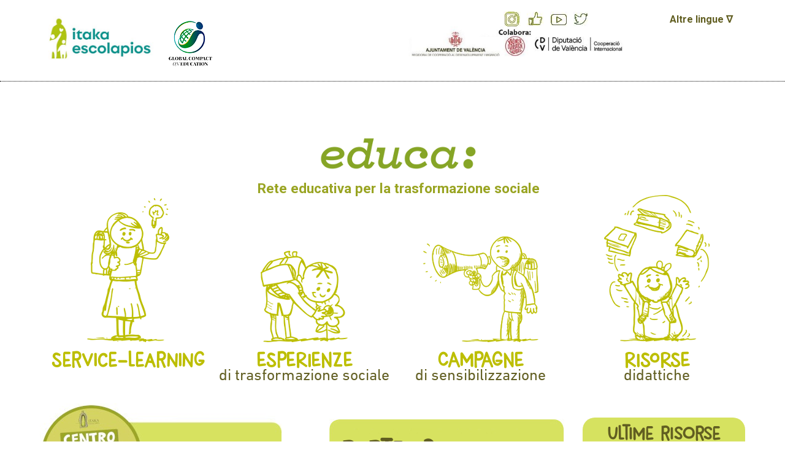

--- FILE ---
content_type: text/html; charset=UTF-8
request_url: https://www.educa.itakaescolapios.org/it/
body_size: 6744
content:
<!doctype html>
<html lang="it-IT">
<head>
	<title> educa</title>
	<meta charset="utf-8">
	<meta name="author" content="Irekisoft" />
	<meta name="description" content="Red educativa para la transformación social" />
	<meta name="keywords" content="escolapios, escuelas pias, itaka, educa" />
	<meta name="viewport" content="width=device-width; initial-scale=1;" /><!-- prevent zoom in phones -->
	<link rel="stylesheet" type="text/css" media="screen" href="https://www.educa.itakaescolapios.org/wp-content/themes/educa20/style.css?ver=1.1" />
	<link rel="stylesheet" type="text/css" media="screen" href="https://www.educa.itakaescolapios.org/wp-content/themes/educa20/responsive.css" />
	<link rel="shortcut icon" href="https://www.educa.itakaescolapios.org/wp-content/themes/educa20/images/favicon.ico" />
	<link rel="alternate" type="application/rss-xml" title="educa" href="https://www.educa.itakaescolapios.org/it/feed" />
	<link href="https://fonts.googleapis.com/css2?family=Roboto:wght@300;700&display=swap" rel="stylesheet">
	<!--[if lt IE 9]>
	<script src="http://html5shim.googlecode.com/svn/trunk/html5.js"></script>
	<![endif]-->

	<meta name='robots' content='max-image-preview:large' />
<script type="text/javascript">
window._wpemojiSettings = {"baseUrl":"https:\/\/s.w.org\/images\/core\/emoji\/14.0.0\/72x72\/","ext":".png","svgUrl":"https:\/\/s.w.org\/images\/core\/emoji\/14.0.0\/svg\/","svgExt":".svg","source":{"concatemoji":"https:\/\/www.educa.itakaescolapios.org\/wp-includes\/js\/wp-emoji-release.min.js?ver=6.1.9"}};
/*! This file is auto-generated */
!function(e,a,t){var n,r,o,i=a.createElement("canvas"),p=i.getContext&&i.getContext("2d");function s(e,t){var a=String.fromCharCode,e=(p.clearRect(0,0,i.width,i.height),p.fillText(a.apply(this,e),0,0),i.toDataURL());return p.clearRect(0,0,i.width,i.height),p.fillText(a.apply(this,t),0,0),e===i.toDataURL()}function c(e){var t=a.createElement("script");t.src=e,t.defer=t.type="text/javascript",a.getElementsByTagName("head")[0].appendChild(t)}for(o=Array("flag","emoji"),t.supports={everything:!0,everythingExceptFlag:!0},r=0;r<o.length;r++)t.supports[o[r]]=function(e){if(p&&p.fillText)switch(p.textBaseline="top",p.font="600 32px Arial",e){case"flag":return s([127987,65039,8205,9895,65039],[127987,65039,8203,9895,65039])?!1:!s([55356,56826,55356,56819],[55356,56826,8203,55356,56819])&&!s([55356,57332,56128,56423,56128,56418,56128,56421,56128,56430,56128,56423,56128,56447],[55356,57332,8203,56128,56423,8203,56128,56418,8203,56128,56421,8203,56128,56430,8203,56128,56423,8203,56128,56447]);case"emoji":return!s([129777,127995,8205,129778,127999],[129777,127995,8203,129778,127999])}return!1}(o[r]),t.supports.everything=t.supports.everything&&t.supports[o[r]],"flag"!==o[r]&&(t.supports.everythingExceptFlag=t.supports.everythingExceptFlag&&t.supports[o[r]]);t.supports.everythingExceptFlag=t.supports.everythingExceptFlag&&!t.supports.flag,t.DOMReady=!1,t.readyCallback=function(){t.DOMReady=!0},t.supports.everything||(n=function(){t.readyCallback()},a.addEventListener?(a.addEventListener("DOMContentLoaded",n,!1),e.addEventListener("load",n,!1)):(e.attachEvent("onload",n),a.attachEvent("onreadystatechange",function(){"complete"===a.readyState&&t.readyCallback()})),(e=t.source||{}).concatemoji?c(e.concatemoji):e.wpemoji&&e.twemoji&&(c(e.twemoji),c(e.wpemoji)))}(window,document,window._wpemojiSettings);
</script>
<style type="text/css">
img.wp-smiley,
img.emoji {
	display: inline !important;
	border: none !important;
	box-shadow: none !important;
	height: 1em !important;
	width: 1em !important;
	margin: 0 0.07em !important;
	vertical-align: -0.1em !important;
	background: none !important;
	padding: 0 !important;
}
</style>
	<link rel='stylesheet' id='contact-form-7-css' href='https://www.educa.itakaescolapios.org/wp-content/plugins/contact-form-7/includes/css/styles.css?ver=5.7.2' type='text/css' media='all' />
<link rel='stylesheet' id='meteor-slides-css' href='https://www.educa.itakaescolapios.org/wp-content/themes/educa20/meteor-slides.css?ver=1.0' type='text/css' media='all' />
<link rel='stylesheet' id='searchandfilter-css' href='https://www.educa.itakaescolapios.org/wp-content/plugins/search-filter/style.css?ver=1' type='text/css' media='all' />
<link rel='stylesheet' id='udefault-css' href='https://www.educa.itakaescolapios.org/wp-content/plugins/ultimate-wp-query-search-filter/themes/default.css?ver=all' type='text/css' media='all' />
<link rel='stylesheet' id='wp-postratings-css' href='https://www.educa.itakaescolapios.org/wp-content/plugins/wp-postratings/css/postratings-css.css?ver=1.90' type='text/css' media='all' />
<link rel='stylesheet' id='wp-pagenavi-css' href='https://www.educa.itakaescolapios.org/wp-content/plugins/wp-pagenavi/pagenavi-css.css?ver=2.70' type='text/css' media='all' />
<link rel='stylesheet' id='dflip-icons-style-css' href='https://www.educa.itakaescolapios.org/wp-content/plugins/3d-flipbook-dflip-lite/assets/css/themify-icons.min.css?ver=1.7.33' type='text/css' media='all' />
<link rel='stylesheet' id='dflip-style-css' href='https://www.educa.itakaescolapios.org/wp-content/plugins/3d-flipbook-dflip-lite/assets/css/dflip.min.css?ver=1.7.33' type='text/css' media='all' />
<link rel='stylesheet' id='newsletter-css' href='https://www.educa.itakaescolapios.org/wp-content/plugins/newsletter/style.css?ver=7.9.4' type='text/css' media='all' />
<script type='text/javascript' src='https://www.educa.itakaescolapios.org/wp-includes/js/jquery/jquery.min.js?ver=3.6.1' id='jquery-core-js'></script>
<script type='text/javascript' src='https://www.educa.itakaescolapios.org/wp-includes/js/jquery/jquery-migrate.min.js?ver=3.3.2' id='jquery-migrate-js'></script>
<script type='text/javascript' src='https://www.educa.itakaescolapios.org/wp-content/plugins/meteor-slides/js/jquery.cycle.all.js?ver=6.1.9' id='jquery-cycle-js'></script>
<script type='text/javascript' src='https://www.educa.itakaescolapios.org/wp-content/plugins/meteor-slides/js/jquery.metadata.v2.js?ver=6.1.9' id='jquery-metadata-js'></script>
<script type='text/javascript' src='https://www.educa.itakaescolapios.org/wp-content/plugins/meteor-slides/js/jquery.touchwipe.1.1.1.js?ver=6.1.9' id='jquery-touchwipe-js'></script>
<script type='text/javascript' id='meteorslides-script-js-extra'>
/* <![CDATA[ */
var meteorslidessettings = {"meteorslideshowspeed":"1000","meteorslideshowduration":"6000","meteorslideshowheight":"295","meteorslideshowwidth":"1170","meteorslideshowtransition":"fade"};
/* ]]> */
</script>
<script type='text/javascript' src='https://www.educa.itakaescolapios.org/wp-content/plugins/meteor-slides/js/slideshow.js?ver=6.1.9' id='meteorslides-script-js'></script>
<link rel="https://api.w.org/" href="https://www.educa.itakaescolapios.org/it/wp-json/" /><style>
.qtranxs_flag_es {background-image: url(https://www.educa.itakaescolapios.org/wp-content/plugins/qtranslate-xt-3.13.0/flags/es.png); background-repeat: no-repeat;}
.qtranxs_flag_en {background-image: url(https://www.educa.itakaescolapios.org/wp-content/plugins/qtranslate-xt-3.13.0/flags/gb.png); background-repeat: no-repeat;}
.qtranxs_flag_eu {background-image: url(https://www.educa.itakaescolapios.org/wp-content/plugins/qtranslate-xt-3.13.0/flags/eu_ES.png); background-repeat: no-repeat;}
.qtranxs_flag_fr {background-image: url(https://www.educa.itakaescolapios.org/wp-content/plugins/qtranslate-xt-3.13.0/flags/fr.png); background-repeat: no-repeat;}
.qtranxs_flag_pt {background-image: url(https://www.educa.itakaescolapios.org/wp-content/plugins/qtranslate-xt-3.13.0/flags/pt.png); background-repeat: no-repeat;}
.qtranxs_flag_ca {background-image: url(https://www.educa.itakaescolapios.org/wp-content/plugins/qtranslate-xt-3.13.0/flags/catala.png); background-repeat: no-repeat;}
.qtranxs_flag_it {background-image: url(https://www.educa.itakaescolapios.org/wp-content/plugins/qtranslate-xt-3.13.0/flags/it.png); background-repeat: no-repeat;}
</style>
<link hreflang="es" href="https://www.educa.itakaescolapios.org/es/" rel="alternate" />
<link hreflang="en" href="https://www.educa.itakaescolapios.org/en/" rel="alternate" />
<link hreflang="eu" href="https://www.educa.itakaescolapios.org/eu/" rel="alternate" />
<link hreflang="fr" href="https://www.educa.itakaescolapios.org/fr/" rel="alternate" />
<link hreflang="pt" href="https://www.educa.itakaescolapios.org/pt/" rel="alternate" />
<link hreflang="ca" href="https://www.educa.itakaescolapios.org/ca/" rel="alternate" />
<link hreflang="it" href="https://www.educa.itakaescolapios.org/it/" rel="alternate" />
<link hreflang="x-default" href="https://www.educa.itakaescolapios.org/" rel="alternate" />
<meta name="generator" content="qTranslate-XT 3.13.0" />
<script data-cfasync="false"> var dFlipLocation = "https://www.educa.itakaescolapios.org/wp-content/plugins/3d-flipbook-dflip-lite/assets/"; var dFlipWPGlobal = {"text":{"toggleSound":"Turn on\/off Sound","toggleThumbnails":"Toggle Thumbnails","toggleOutline":"Toggle Outline\/Bookmark","previousPage":"Previous Page","nextPage":"Next Page","toggleFullscreen":"Toggle Fullscreen","zoomIn":"Zoom In","zoomOut":"Zoom Out","toggleHelp":"Toggle Help","singlePageMode":"Single Page Mode","doublePageMode":"Double Page Mode","downloadPDFFile":"Download PDF File","gotoFirstPage":"Goto First Page","gotoLastPage":"Goto Last Page","share":"Share","mailSubject":"I wanted you to see this FlipBook","mailBody":"Check out this site {{url}}","loading":"DearFlip: Loading "},"moreControls":"download,pageMode,startPage,endPage,sound","hideControls":"","scrollWheel":"true","backgroundColor":"#777","backgroundImage":"","height":"auto","paddingLeft":"20","paddingRight":"20","controlsPosition":"bottom","duration":800,"soundEnable":"true","enableDownload":"true","enableAnnotation":"false","enableAnalytics":"false","webgl":"true","hard":"none","maxTextureSize":"1600","rangeChunkSize":"524288","zoomRatio":1.5,"stiffness":3,"pageMode":"0","singlePageMode":"0","pageSize":"0","autoPlay":"false","autoPlayDuration":5000,"autoPlayStart":"false","linkTarget":"2","sharePrefix":"dearflip-"};</script>		<style type="text/css" id="wp-custom-css">
			/** Pedro y Asier */
h2 {text-transform:none !important;}
ul#menu_semanas .children {
    text-transform: none !important;
}
.page_item.page-item-2273.page_item_has_children {margin:3px !important;
}
p, h2 {line-height: 1.4 !important;}		</style>
		
	<script type="text/javascript" src="https://ajax.googleapis.com/ajax/libs/jquery/1.12.4/jquery.min.js"></script>
	<script type="text/javascript">
			$(document).ready(function() {
				$("#top-lang > a").click(function(event) {
				event.preventDefault();
				$("#top-lang ul").toggle();
			});
			$(".nota-legal").click(function(event) {
				event.preventDefault();
				$(".nota-legal-texto").toggle();
			});
		});
	</script>

	<!-- Global site tag (gtag.js) - Google Analytics -->
	<script async src="https://www.googletagmanager.com/gtag/js?id=UA-10893472-5"></script>
	<script>
		window.dataLayer = window.dataLayer || [];
		function gtag() { dataLayer.push(arguments); }
		gtag('js', new Date());
		gtag('config', 'UA-10893472-5');
	</script>


</head>
<body class="home blog">

	<div id="top">
		<div class="aytovalencia" >
			<img src="https://www.educa.itakaescolapios.org/wp-content/themes/educa20/images/aytovalencia.jpg" style="width: 28%;position: absolute;top: 6%;right: 20%;"/>
		</div>
		<div class="wrapper">
			<div id="top-desc" style="display:flex;">
				<div>				<a style="flex: 1 0 auto;margin-right:0px !important;" class="itaka_link" href="https://www.itakaescolapios.org" target="_blank"><img src="https://www.educa.itakaescolapios.org/wp-content/themes/educa20/images/icons/logo-itaka-escolapios.jpg" width="200px" alt="Itaka Escolapios" /></a>
				<a style="flex: 0 0 auto;width:50px;margin-right:0px !important;" class="itaka_link" href="https://coedupia.com/pacto-educativo-global/" target="_blank"><img src="https://www.educa.itakaescolapios.org/wp-content/themes/educa20/images/logo_pacto_educacion.png" alt="Itaka Escolapios" /></a></div>
				<!--<a href="https://coedupia.com" target="_blank"><img src="https://www.educa.itakaescolapios.org/wp-content/themes/educa20/images/secretariado.png" alt="ITAKA ESCOLAPIOS SECRETARIADO GENERAL DEL MINISTERIO DE LAS ESCUELAS PÍAS" /></a>-->
							</div>
			<ul id="top-social">
				<li><a href="https://www.instagram.com/reditakaescolapios"><img src="https://www.educa.itakaescolapios.org/wp-content/themes/educa20/images/icons/icon-instagram.jpg" alt="Instagram" /></a></li>
				<li><a href="https://www.facebook.com/itakaescolapiosgeneral"><img src="https://www.educa.itakaescolapios.org/wp-content/themes/educa20/images/icons/icon-facebook.jpg" alt="Facebook" /></a></li>
				<li><a href="https://www.youtube.com/channel/UC-vAmdR696L9Uz0nH7GNrGw"><img src="https://www.educa.itakaescolapios.org/wp-content/themes/educa20/images/icons/icon-youtube.jpg" alt="Youtube" /></a></li>
				<li><a href="https://twitter.com/itakaescolapios"><img src="https://www.educa.itakaescolapios.org/wp-content/themes/educa20/images/icons/icon-twitter.jpg" alt="Twitter" /></a></li>
				<li id="top-lang">
					<a href="#">Altre lingue &nabla;</a>
					
<ul class="language-chooser language-chooser-text qtranxs_language_chooser" id="qtranslate-chooser">
<li class="lang-es"><a href="https://www.educa.itakaescolapios.org/es/" title="Español (es)" class="qtranxs_text qtranxs_text_es"><span>Español</span></a></li>
<li class="lang-en"><a href="https://www.educa.itakaescolapios.org/en/" title="English (en)" class="qtranxs_text qtranxs_text_en"><span>English</span></a></li>
<li class="lang-eu"><a href="https://www.educa.itakaescolapios.org/eu/" title="Euskera (eu)" class="qtranxs_text qtranxs_text_eu"><span>Euskera</span></a></li>
<li class="lang-fr"><a href="https://www.educa.itakaescolapios.org/fr/" title="Français (fr)" class="qtranxs_text qtranxs_text_fr"><span>Français</span></a></li>
<li class="lang-pt"><a href="https://www.educa.itakaescolapios.org/pt/" title="Português (pt)" class="qtranxs_text qtranxs_text_pt"><span>Português</span></a></li>
<li class="lang-ca"><a href="https://www.educa.itakaescolapios.org/ca/" title="Valencià (ca)" class="qtranxs_text qtranxs_text_ca"><span>Valencià</span></a></li>
<li class="lang-it active"><a href="https://www.educa.itakaescolapios.org/it/" title="Italiano (it)" class="qtranxs_text qtranxs_text_it"><span>Italiano</span></a></li>
</ul><div class="qtranxs_widget_end"></div>
				</li>
			</ul>
			
		</div>
	</div>

	<div class="wrapper">

		<!-- <div id="patrocinadores">
			<a href="https://www.educa.itakaescolapios.org/it/patrocinadores">Patrocinadores</a>
		</div> -->

		<header id="header">


				<h1 id="title"><a href="https://www.educa.itakaescolapios.org/it/"><img src="https://www.educa.itakaescolapios.org/wp-content/themes/educa20/images/logo_small.png" alt="educa" /></a></h1>
				<h3 id="description">Rete educativa per la trasformazione sociale</h3>


			
		</header>

        <div id="secciones">
			 <div class="seccion seccion-portal-alumnado">
                <a href="https://www.educa.itakaescolapios.org/it/aprendizaje-y-servicio">
                    <img src="https://www.educa.itakaescolapios.org/wp-content/themes/educa20/images/portal-alumnado.png" alt="" />
                    <strong>Service-learning</strong>
                </a>
            </div>
            <div class="seccion seccion-experiencias">
                <a href="https://www.educa.itakaescolapios.org/it/experiencias">
                    <img src="https://www.educa.itakaescolapios.org/wp-content/themes/educa20/images/experiencias.png" alt="" />
                    <strong>ESPERIENZE</strong> di trasformazione sociale                </a>
            </div>
            <div class="seccion seccion-campanas">
                <a href="https://www.educa.itakaescolapios.org/it/campanas">
                    <img src="https://www.educa.itakaescolapios.org/wp-content/themes/educa20/images/campanas.png" alt="" />
                    <strong>CAMPAGNE</strong> di sensibilizzazione                </a>
            </div>
            <div class="seccion seccion-recursos">
                <a href="https://www.educa.itakaescolapios.org/it/recursos">
                    <img src="https://www.educa.itakaescolapios.org/wp-content/themes/educa20/images/recursos.png" alt="" />
                    <strong>RISORSE</strong> didattiche                </a>
            </div>
        </div>

        <div id="ultimos_recursos">
            <h2>Ultime risorse pubblicate</h2>
            <ul>
				                                <li class="titulo_ultimos_recursos"><a href="https://www.educa.itakaescolapios.org/it/paz/caminemos-por-la-paz-un-llamado-a-la-paz-y-el-buen-obrar-desde-tu-raiz">Caminemos Por la Paz: Un llamado a la Paz y el buen obrar desde tu raíz.</a></li>
               
                                <li class="titulo_ultimos_recursos"><a href="https://www.educa.itakaescolapios.org/it/paz/el-arbol-de-la-paz">El árbol de la PAZ</a></li>
               
                                <li class="titulo_ultimos_recursos"><a href="https://www.educa.itakaescolapios.org/it/paz/bingo-de-los-derechos-humanos">Bingo de los Derechos Humanos</a></li>
               
                                <li class="titulo_ultimos_recursos"><a href="https://www.educa.itakaescolapios.org/it/paz/el-pasillo-de-la-consciencia">El pasillo de la consciencia</a></li>
               
                            </ul>
        </div>


        <div id="banners">
            				<div class="banner_centro"><a href="https://www.educa.itakaescolapios.org/it/centro-educa"><img src="https://www.educa.itakaescolapios.org/wp-content/themes/educa20/images/galleta/banner_centro_educa_vacio_it.jpg" alt="Banner Centro Educa" />
            

            <div class="centro_educa_txt">
                Come diventare un <span class='centro_educa'>centro EDUCA </span>            </div>
            </a></div>
            <div class="banner_participa"><a href="https://www.educa.itakaescolapios.org/it/participa"><img src="https://www.educa.itakaescolapios.org/wp-content/themes/educa20/images/banner_participa_vacio.jpg" alt="Banner Participa" />
               <span class="participa">Partecipa</span>
               <div class="participa_txt">
                Come fare per caricare risorse ed esperienze			         </div>
            </a></div>
        </div>

        <div id="buscador">
            <div id="buscador_opciones">
              <h2>Non cercare, trova!</h2>

              

              <form id="searchform" method="get" action="https://www.educa.itakaescolapios.org/it/">
				<input type="text" class="search-field" name="s" placeholder="" value="">
				<input class="enviar-portada" type="submit" value="BUSCAR">
				<input type="hidden" name="site_section" value="general" />
			</form>

                            <!--<p><label for="descripcion">DESCRIPCI&Oacute;N</label><input name="descripcion" type="text"></p>
              <p><label for="tematica">TEM&Aacute;TICA</label><input name="tematica" type="text"></p>
              <p><label for="edad">EDAD</label><input class="edad" name="edad" type="text"></p>-->

            </div>
            <div id="buscador_cuadro_menu">
              <div class="menu-menu_buscador_portada-container"><ul id="buscador_portada" class="menu"><li id="menu-item-204" class="menu-item menu-item-type-taxonomy menu-item-object-category menu-item-204"><a href="https://www.educa.itakaescolapios.org/it/cat/coeducacion">Co-educazione</a></li>
<li id="menu-item-1427" class="menu-item menu-item-type-taxonomy menu-item-object-category menu-item-1427"><a href="https://www.educa.itakaescolapios.org/it/cat/paz">Pace</a></li>
<li id="menu-item-205" class="menu-item menu-item-type-taxonomy menu-item-object-category menu-item-205"><a href="https://www.educa.itakaescolapios.org/it/cat/sostenibilidad">Sostenibilità</a></li>
<li id="menu-item-207" class="menu-item menu-item-type-taxonomy menu-item-object-category menu-item-207"><a href="https://www.educa.itakaescolapios.org/it/cat/interculturalidad">Interculturalità</a></li>
<li id="menu-item-208" class="menu-item menu-item-type-taxonomy menu-item-object-category menu-item-208"><a href="https://www.educa.itakaescolapios.org/it/cat/enfoque-local-global">Approccio globale e locale</a></li>
<li id="menu-item-209" class="menu-item menu-item-type-taxonomy menu-item-object-category menu-item-209"><a href="https://www.educa.itakaescolapios.org/it/cat/lucha-contra-la-exclusion">Lotta contro l&#8217;esclusione</a></li>
</ul></div>            </div>
        </div>

        <div id="slideshow">

				
		
	<div id="meteor-slideshowportada_it" class="meteor-slides portada_it navboth { next: '#meteor-nextportada_it', prev: '#meteor-prevportada_it', pager: '#meteor-buttonsportada_it' }">
	
			
			
			<ul class="meteor-nav">
		
				<li id="meteor-prevportada_it" class="prev"><a href="#prev">Previous</a></li>
			
				<li id="meteor-nextportada_it" class="next"><a href="#next">Next</a></li>
			
			</ul><!-- .meteor-nav -->
		
			<div id="meteor-buttonsportada_it" class="meteor-buttons"></div>
		
				
			
		<div class="meteor-clip">
	
				
			<img style="visibility: hidden;" class="meteor-shim" src="https://www.educa.itakaescolapios.org/wp-content/uploads/2020/10/slide03_ita-1168x295.jpg" alt="" />
			<div class="mslide mslide-1">
				
										
					<a href="https://coedupia.com/mensaje-del-santo-padre-francisco-para-el-lanzamiento-del-pacto-educativo/" title=""><img width="1168" height="295" src="https://www.educa.itakaescolapios.org/wp-content/uploads/2020/10/slide03_ita-1168x295.jpg" class="attachment-featured-slide size-featured-slide wp-post-image" alt="" decoding="async" loading="lazy" title="" srcset="https://www.educa.itakaescolapios.org/wp-content/uploads/2020/10/slide03_ita-1168x295.jpg 1168w, https://www.educa.itakaescolapios.org/wp-content/uploads/2020/10/slide03_ita-300x77.jpg 300w, https://www.educa.itakaescolapios.org/wp-content/uploads/2020/10/slide03_ita-250x64.jpg 250w" sizes="(max-width: 1168px) 100vw, 1168px" /></a>
			
								<p class="borde-slide"></p>
			</div><!-- .mslide -->
		
			
						
				
			
			<div class="mslide mslide-2">
				
										
					<a href="https://coedupia.com/mensaje-del-santo-padre-francisco-para-el-lanzamiento-del-pacto-educativo/" title=""><img width="1170" height="295" src="https://www.educa.itakaescolapios.org/wp-content/uploads/2020/10/slide02_ita-1170x295.jpg" class="attachment-featured-slide size-featured-slide wp-post-image" alt="" decoding="async" loading="lazy" title="" srcset="https://www.educa.itakaescolapios.org/wp-content/uploads/2020/10/slide02_ita-1170x295.jpg 1170w, https://www.educa.itakaescolapios.org/wp-content/uploads/2020/10/slide02_ita-300x76.jpg 300w, https://www.educa.itakaescolapios.org/wp-content/uploads/2020/10/slide02_ita-250x64.jpg 250w" sizes="(max-width: 1170px) 100vw, 1170px" /></a>
			
								<p class="borde-slide"></p>
			</div><!-- .mslide -->
		
			
						
				
			
			<div class="mslide mslide-3">
				
										
					<a href="https://coedupia.com/mensaje-del-santo-padre-francisco-para-el-lanzamiento-del-pacto-educativo/" title="1.ita"><img width="1170" height="295" src="https://www.educa.itakaescolapios.org/wp-content/uploads/2020/10/slide01_ita-1170x295.jpg" class="attachment-featured-slide size-featured-slide wp-post-image" alt="" decoding="async" loading="lazy" title="1.ita" srcset="https://www.educa.itakaescolapios.org/wp-content/uploads/2020/10/slide01_ita-1170x295.jpg 1170w, https://www.educa.itakaescolapios.org/wp-content/uploads/2020/10/slide01_ita-300x76.jpg 300w, https://www.educa.itakaescolapios.org/wp-content/uploads/2020/10/slide01_ita-250x64.jpg 250w" sizes="(max-width: 1170px) 100vw, 1170px" /></a>
			
								<p class="borde-slide">1.ita</p>
			</div><!-- .mslide -->
		
			
						
				
		</div><!-- .meteor-clip -->
				
					
	</div><!-- .meteor-slides -->
	
					
        </div>

		<footer id="footer">

			<div class="footer_secciones">
				<p>
					<a href="https://www.educa.itakaescolapios.org/it/contacto">
					<span class="kawak">
						Non						<br>
						essere timido.					</span>
					<br>
					<span class="newbegining">
						Chiedi					</span>
				</a>
				</p>
				<img src="https://www.educa.itakaescolapios.org/wp-content/themes/educa20/images/footer_pregunta.png" alt="pregunta">
			</div>

			<div class="footer_secciones">
				<!--<img src="https://www.educa.itakaescolapios.org/wp-content/themes/educa20/images/footer_itaka.png" alt="Itaka">-->
				<p>
					<a href="https://www.itakaescolapios.org">
					<span class="newbegining_itaka">
						ITAKA ESCOLAPIOS					</span><br>
					<span class="kawak">
						è molto di più, scoprilo qui.						<br>
							descúbrelo						 <b>aquí </b>
					 </span>
					</a>
				</p>
			</div>

			<div class="footer_secciones">
				<!-- <img src="https://www.educa.itakaescolapios.org/wp-content/themes/educa20/images/footer_unete.png" alt="unete"> -->
				<p>
					<a href="https://coedupia.com/">
						<span class="newbegining">
							Coedupia 3.0						</span>
						<br>
						<span class="kawak_unete">
							Piattaforma per la promozione<br> del ministero scolopico						</span>
					</a>
				</p>
			</div>

			<div class="footer_secciones">
				<p style="text-align: center">
					<img style="margin-right: 8px;" src="https://www.educa.itakaescolapios.org/wp-content/uploads/2020/11/LOGO-CENTRO-EDUCA-EspFALDON.png" alt="galleta">
					<a href="https://www.educa.itakaescolapios.org/it/centros-educa">
					<span class="newbegining">Centri Educa</span></a><br>

				</p>
			</div>

		</footer>

	</div><!-- End .wrapper -->

	<script type='text/javascript' src='https://www.educa.itakaescolapios.org/wp-content/plugins/contact-form-7/includes/swv/js/index.js?ver=5.7.2' id='swv-js'></script>
<script type='text/javascript' id='contact-form-7-js-extra'>
/* <![CDATA[ */
var wpcf7 = {"api":{"root":"https:\/\/www.educa.itakaescolapios.org\/it\/wp-json\/","namespace":"contact-form-7\/v1"}};
/* ]]> */
</script>
<script type='text/javascript' src='https://www.educa.itakaescolapios.org/wp-content/plugins/contact-form-7/includes/js/index.js?ver=5.7.2' id='contact-form-7-js'></script>
<script type='text/javascript' id='uwpqsfscript-js-extra'>
/* <![CDATA[ */
var ajax = {"url":"https:\/\/www.educa.itakaescolapios.org\/wp-admin\/admin-ajax.php"};
/* ]]> */
</script>
<script type='text/javascript' src='https://www.educa.itakaescolapios.org/wp-content/plugins/ultimate-wp-query-search-filter/classes/scripts/uwpqsfscript.js?ver=1.0' id='uwpqsfscript-js'></script>
<script type='text/javascript' id='wp-postratings-js-extra'>
/* <![CDATA[ */
var ratingsL10n = {"plugin_url":"https:\/\/www.educa.itakaescolapios.org\/wp-content\/plugins\/wp-postratings","ajax_url":"https:\/\/www.educa.itakaescolapios.org\/wp-admin\/admin-ajax.php","text_wait":"Please rate only 1 item at a time.","image":"stars","image_ext":"gif","max":"5","show_loading":"1","show_fading":"1","custom":"0"};
var ratings_mouseover_image=new Image();ratings_mouseover_image.src="https://www.educa.itakaescolapios.org/wp-content/plugins/wp-postratings/images/stars/rating_over.gif";;
/* ]]> */
</script>
<script type='text/javascript' src='https://www.educa.itakaescolapios.org/wp-content/plugins/wp-postratings/js/postratings-js.js?ver=1.90' id='wp-postratings-js'></script>
<script type='text/javascript' src='https://www.educa.itakaescolapios.org/wp-content/plugins/3d-flipbook-dflip-lite/assets/js/dflip.min.js?ver=1.7.33' id='dflip-script-js'></script>

</body>
</html>


--- FILE ---
content_type: text/css
request_url: https://www.educa.itakaescolapios.org/wp-content/themes/educa20/style.css?ver=1.1
body_size: 5896
content:
/*
Theme Name: educa_itaka
Theme URI: http://www.irekisoft.net/
Description: Theme for educa 2.0
Version: 1.2.1
Author: Irekisoft
Tags: white, two columns.
*/

/* Meyer Reset ---------- */

html, body, div, span, applet, object, iframe, h1, h2, h3, h4, h5, h6, p, blockquote, pre, a, abbr, acronym, address, big, cite, code, del, dfn, em, img, ins, kbd, q, s, samp, small, strike,
strong, sub, sup, tt, var, b, u, i, center, dl, dt, dd, ol, ul, li, fieldset, form, label, legend, table, caption, tbody, tfoot, thead, tr, th, td, article, aside, canvas, details, embed,
figure, figcaption, footer, header, hgroup, menu, nav, output, ruby, section, summary, time, mark, audio, video { margin: 0; padding: 0; border: 0; font-size: 100%; font: inherit; vertical-align: baseline; }
article, aside, details, figcaption, figure, footer, header, hgroup, menu, nav, section { display: block; }
body { line-height: 1rem; }
ul { list-style: none; }
blockquote, q { quotes: none; }
blockquote:before, blockquote:after, q:before, q:after { content: ''; content: none; }
table { border-collapse: collapse; border-spacing: 0; }
a { text-decoration: none; outline: 0; }



/* Para el banner en la página de la ampaña 20-21 de la carrera solidaria */

@media (min-width:768px) { 
.cabecera {display: flex;flex-wrap: wrap;justify-content: space-between;align-items: center;}
.cabecera .video {flex: 0 0 calc(45% - 5px);}
.cabecera .banner {flex: 0 0 calc(45% - 5px);}
}

/* Fonts ---------------- */

@font-face {
    font-family: 'Din Regular';
    src: url('fonts/DINNextLTPro-Regular.otf');
    font-weight: normal;
    font-style: normal;
}
@font-face {
    font-family: 'Din Heavy';
    src: url('fonts/DINNextLTPro-Heavy.otf');
    font-weight: bolder;
    font-style: normal;
}
@font-face {
    font-family: 'Din Bold';
    src: url('fonts/DINNextLTPro-Bold.otf');
    font-weight: bold;
    font-style: normal;
}
@font-face {
    font-family: 'Din Bold Italic';
    src: url('fonts/DINNextLTPro-BoldItalic.otf');
    font-weight: bold;
    font-style: italic;
}
@font-face {
    font-family: 'Aloha Bold';
    src: url('fonts/Aloha-Bold.ttf');
    font-weight: bolder;
    font-style: normal;
}

@font-face {
    font-family: 'Kawak Ultralight';
    src: url('fonts/Kawak-UltraLight.otf');
    font-weight: normal;
    font-style: normal;
  }

@font-face {
    font-family: 'Kawak Medium';
    src: url('fonts/Kawak-Medium.otf');
    font-weight: normal;
    font-style: normal;
  }

  @font-face {
      font-family: 'Kawak Bold';
      src: url('fonts/Kawak-Bold.otf');
      font-weight: bolder;
      font-style: normal;
  }

  @font-face {
      font-family: 'NewBeginnings';
      src: url('fonts/NewBeginnings.otf');
      font-weight: normal;
      font-style: normal;
  }
}

/* Main ----------------- */

html { background-color: #FFF; color: #615E21; }
#body { background-color: #FFF; color: #615E21; font-family: 'Din regular', Arial, sans-serif; font-size: 1rem; }
body { background-color: #FFF; color: #615E21; font-family: 'Roboto', Arial, sans-serif; font-size: 1rem; }
h1, h2, h3, h4, h5, h6, a { color: #615E21; }
h1 { font-size: 2.5rem; line-height: 2em; text-transform: uppercase; font-weight: bolder; }
h2 { font-size: 2.0rem; line-height: 2em; text-transform: uppercase; font-weight: bolder; }
h3 { font-size: 1.5rem; line-height: 2em; font-weight: bolder; }
h4 { font-size: 1.25rem; line-height: 2em; font-weight: bolder; }
a { font-weight: bolder; }
iframe {padding: 15px 0px;}
.wrapper { width: 1150px; margin: 0 auto; position: relative;}

/* .page-id-66 > .wrapper { width: 100%; } */
/* .page-id-66 > .wrapper > #header { width: 1150px; margin: 0 auto; } */

/* Header ---------------- */

#top {color: #615E21; padding: 1.2rem 0 0.8rem 0; line-height: 26px; height: 100px; min-height: 100px;border-bottom: 1px dotted black;}

#top-desc { float: left; font-size: 0.9rem; line-height: 0.9rem; }
.itaka_link { margin-right: 40px; }

#top-social { display: inline; float: right; margin-right: 20px; }
#top-social li { display: inline; margin: 0; padding: 0; }
#top-social img { padding: 0 5px; margin: 0; display: block; float: left; }

li#top-lang { padding-left: 8rem;}
li#top-lang ul { display: none; background-color: #615E21; color: #fff; width: 200px; }
li#top-lang ul a { color: #fff; }

#qtranslate-chooser:hover { z-index: 99; position:relative; }
#qtranslate-chooser { float: right;position: absolute; right:0; overflow: hidden; z-index: 999;}
#qtranslate-chooser:hover { display: block;position: absolute; right:0;overflow: hidden;}
#qtranslate-chooser li { display: block;padding-left: 10px;padding-right: 10px;}
#qtranslate-chooser a { cursor: pointer; }


.home #header { text-align: center; }
.home #title { font-family: 'NewBeginnings'; font-weight: bolder; font-size: 8rem; line-height: 1em; color: #99A422; margin-top: 2rem; width: 100%;}
.home #description { font-family: 'Roboto','Kawak Ultralight';  font-size: 1.4rem; line-height: 1em; color: #99A422; display: inline-block; padding: 0.2rem 0.8rem 0;}
#header { position: relative; min-height: 100px; padding-left: 20px;}

#title { font-family: 'NewBeginnings';  font-size: 3.5rem; line-height: 1em; color: #99A422; margin-top: 1rem; margin:0 auto; width: 260px;  margin: 40px 0px 0px 0px; }
#description { font-family: 'Roboto','Kawak Ultralight';  font-size: 0.8rem; line-height: 1em; display: inline-block;  padding: 0.2rem 0.8rem 0 0;}


#patrocinadores { font-size: 0.75rem; background-color: #D6E260; width: 120px; text-align: center;  padding: 5px; border-radius: 0px 0px 15px 15px; -moz-border-radius: 0px 0px 15px 15px; -webkit-border-radius: 0px 0px 15px 15px; }
#patrocinadores a:hover { color: #a7bf0f; }

#pagina_patrocinadores img { padding: 20px 0px; }
#pagina_patrocinadores p { text-align: center;}

#formulario_contacto{margin: 30px 0px;}

/* Secciones ------------- */

#secciones { }
.seccion { width: 25%; height: 340px; margin: 0; padding: 0; display: block; float: left; text-align: center; font-size: 1.6rem; line-height: 1em; }
.seccion a { font-family: 'Din Regular'; font-weight: normal; }
.seccion img { display: block; margin: 0 auto 1rem auto; }
.seccion strong { display: block; font-family: 'NewBeginnings'; font-size: 2.2rem; color: #BCBE00; }

#secciones-small { position: absolute; top: 3.2rem; right: 0; font-size: 1.4rem; }
#areas-small { position: absolute; top: 5.4rem; right: 0; font-size: 0.9em; }

#secciones-small li,
#areas-small li { display: inline; }
#secciones-small li a,
#areas-small li a { background-color: #afbd22; color: #fff; line-height: 1.2em; display: inline-block; padding: 0.1rem .3rem 0; margin-left: .1rem;border-radius:5px; }

/* Buscador portada ---------------- */

#buscador { margin-top: 40px; overflow: hidden; width: 100%; background-color: #d6e260;  background-position: 30px 40px; background-repeat: no-repeat; background-image: url("images/buscador.png"); height: 290px; border-radius: 15px 15px 15px 15px; -moz-border-radius: 15px 15px 15px 15px; -webkit-border-radius: 15px 15px 15px 15px; border: 0px solid #000000; }
#buscador h2 { font-size: 2.8rem; color: #ffffff; font-family: 'NewBeginnings'; font-weight: bolder;  line-height: 1em; margin: 30px 0px 20px 0px;}
#buscador_opciones { float: right; width: 71%;  }
!#buscador_opciones label{ font-size: 1.25rem; margin-right: 60px;  width:120px; text-align:right; display: inline-block;}
!#buscador_opciones input{ width: 360px; height: 25px; border: 0px; margin-left: 20px;}
#buscador_opciones input.edad{ width: 200px; height: 25px; border: 0px; margin-left: 20px;}
#buscador_opciones p{ margin: 15px 0px; }
#menu-menu_buscador_portada ul { margin-left: 10px;}
#menu-menu_buscador_portada li { display: block; border-left: 3px solid #ffffff; padding: 0px 5px; font-size: 1.25rem; }
#menu-menu_buscador_portada li:hover { background:#d6e260; color: #615E21; cursor: pointer; padding: 0px 5px; display: block;}
#menu-menu_buscador_portada li:first-child { border-left: none; }
#menu-menu_buscador_portada a { color: #666; display: block; padding: 0px 5px;}
#menu-menu_buscador_portada a:hover { color: #d6e260;  }
#buscador_menu {clear:right; margin: 240px 0px 0px 30px;}

#buscador_cuadro_menu {float: right;margin: 3% 2% 0px 10px;text-align: center;}
#buscador_cuadro_menu li { display: inline; border-left: 3px solid #ffffff; padding: 0px 5px; font-size: 0.82rem; }
#buscador_cuadro_menu li:hover { color: #615E21; cursor: pointer; }
#buscador_cuadro_menu li a:hover { color: #615E21; cursor: pointer; }
#buscador_portada.menu{smargin-left: 115px; padding-top: 8px;}


#buscador_opciones  #uwpqsf_id {border: 0px;}
#buscador_opciones  #uwpqsf_id .uform_title {display: none;}

#buscador_opciones  #uwpqsf_id select:first-of-type { margin-top:0px !important; }
#buscador_opciones  #uwpqsf_id select { width: 70%; float: left; margin: 10px 0px; }

#buscador_opciones  #uwpqsf_id select { width: 70%; float: left; }
#buscador_opciones  #uwpqsf_id input { width: 70%; float: left;  height: 25px; border: 0px; margin-left: 5px; }

#buscador_opciones  #uwpqsf_id input#uwpqsf_id_btn { wwidth: 15%; margin-right: 20px; margin-top: 10px; float: right;  height: 25px; border: 0px; margin-left: 10px; cursor: pointer;}
#buscador_opciones  #uwpqsf_id input#uwpqsf_id_btn:hover { color: #615E21; background:#afbd22;  }

#buscador_opciones  #uwpqsf_id .uwpqsf_class .-keyword {  width: 25%;  float: left; font-weight: bold; margin-left: 5px; margin-top: 8px;}
#buscador_opciones  #uwpqsf_id .cmflabel-0 { width: 25%; float: left; margin-top: 5px;}
#buscador_opciones  #uwpqsf_id .taxolabel-0 { width: 25%; float: left; margin-top: 5px;}



/* Banners portada ---------------- */

.banner_centro { margin-bottom: 20px; float: left;  position: relative; }
.centro_educa_txt {font-size: 2rem;  font-family: 'Roboto','Kawak Ultralight'; position: absolute; top: 60px; left: 190px; width: 180px; line-height: 1.2em; padding-bottom: 10px; }
.centro_educa{font-size: 3rem; font-family: 'NewBeginnings'; font-weight: bolder; display: block; padding-top: 20px;}
.banner_participa { margin-top: 25px; margin-bottom: 20px; float: right; margin-right: 30px; position:relative;}
.participa{font-size: 3rem; font-family: 'NewBeginnings'; font-weight: bolder; position: absolute; top: 25px; left: 20px; line-height: 1.2em;  }
.participa_txt {font-size: 2rem;  font-family: 'Roboto','Kawak Ultralight'; position: absolute; top: 85px; left: 20px; line-height: 1.2em; }


/* Slideshow ------------- */

#slideshow { margin-bottom: 20px; margin-top: 25px;}
#slideshow p { font-family: Handsean, sans-serif; font-weight: normal; }
.banner_recursos{ color: #615E21; font-size: 3.8rem;  background:#d6e260 url('images/recursos_small.png') bottom right no-repeat; font-family: 'NewBeginnings'; line-height: 1em; padding: 28px 25px; margin-bottom: 30px; }
.banner_recursos_listado{ color: #615E21; font-size: 3.8rem;  background:#d6e260 url('images/recursos_small.png') bottom right no-repeat; font-family: 'NewBeginnings'; line-height: 1em; padding: 14px 25px; margin-bottom: 30px; }
.banner_recursos_listado_titulo {font-size: 1.5rem; float:left;  margin-bottom: 18px; margin-top: 10px; line-height: 0em; width: 100%;}

/* Ultimos recursos ---------------- */
/*
#ultimos_recursos { float: right; width: 265px; background-color: #f6f6f2;}
#ultimos_recursos h2 { background-color: #d6e260; font-family: 'NewBeginnings'; font-weight: bolder; line-height: 1em; padding: 10px 25px; margin-bottom: 30px; }
#ultimos_recursos hr { height:14px; overflow:hidden; border: 0px; }
#ultimos_recursos hr:after { content:".................................................................."; letter-spacing: 3px; }
.titulo_ultimos_recursos {  padding: 0px 25px; }
.titulo_ultimos_recursos a { font-size: 1.3rem; background-color: #d6e260; line-height: 1.3em; padding: 2px; } 
.contenido_ultimos_recursos { padding: 4px 25px; font-size: 1.1rem;} */
.titulo_ultimos_recursos {margin: 13px 25px;border-bottom: 1px dotted black;padding-bottom: 15px;text-align: center;}
li.titulo_ultimos_recursos:last-of-type {border-bottom: 0px !important;}
.titulo_ultimos_recursos a {font-size: 15px;}
#ultimos_recursos h2 {background-color: #d6e260;font-family: 'NewBeginnings';font-weight: bolder;line-height: 1em !important;padding: 10px 25px;border-top-left-radius: 20px;border-top-right-radius: 20px;text-align: center;}
#ultimos_recursos {float: right;width: 265px;background-color: #f6f6f2;border-radius: 20px;margin-top: 2%;}

/* Content --------------- */

#content { clear: both; position: relative; overflow: hidden; margin: 1.8rem auto;  }

#content-menu { float: right; width: 265px; !padding-right: 20px; min-height: 300px; background: transparent url('images/border-v.png') top right repeat-y; }
#content-menu hr { height: 2px; border: 0; background: transparent url('images/border-h.png') top center repeat-x; margin: 16px 0 18px 0; clear:both; }

.dynamic_sidebar {background-color: #f6f6f2;}
.dynamic_sidebar li h2 { font-size: 2rem; background-color: #d6e260;  font-family: 'NewBeginnings'; font-weight: bolder; line-height: 1em; padding: 10px 25px; }
.dynamic_sidebar li ul li a  { font-size: 1rem; background-color: #d6e260;  padding: 2px; line-height: 1.2em; margin: 10px 0px; }
.dynamic_sidebar ul li  { padding: 0px 25px; margin: 10px 0px; }
.dynamic_sidebar ul li:first-child  { margin-top: 20px;   }
.dynamic_sidebar ul li:last-child  { margin-bottom: 20px;   }
.dynamic_sidebar img{padding:0px;margin:0px;}


#content-menu .children { display: none; }
#content-menu .current_page_ancestor > .children { display: block; border-left: 2px solid #d6e260; }
#content-menu .current_page_ancestor > .children li { margin: 0; padding: 2px; }
#content-menu .current_page_ancestor > .children li a { font-size: 0.8rem; background-color: transparent; }
#content-menu .current_page_item > .children { display: block; border-left: 2px solid #d6e260; }
#content-menu .current_page_item > .children li { margin: 0; padding: 2px; }
#content-menu .current_page_item > .children li a { font-size: 0.8rem; background-color: transparent; }
#content-main { float: left; width: 860px; min-height: 300px;  font-family: 'Roboto','Kawak Ultralight';  }
#content-main p { padding: 5px 0px; }
#content-main-centro { width: 100%;  font-family: 'Roboto','Kawak Ultralight';  }
#content-main-centro p { padding: 8px 0px; text-align: justify; line-height: 20px;}

.banner_campanas{ color: #615E21; font-size: 3.8rem;  background:#d6e260 url('images/campanas_small.png') bottom right no-repeat; font-family: 'NewBeginnings'; line-height: 1em; padding: 28px 25px; margin-bottom: 30px;margin-top: 20px; }
.banner_experiencias{ color: #615E21; font-size: 3.8rem;  background:#d6e260 url('images/experiencias_small.png') bottom right no-repeat; font-family: 'NewBeginnings'; line-height: 1em; padding: 28px 25px; margin-top: 30px; margin-bottom: 20px; }
.banner_ays{ color: #615E21; font-size: 3.8rem;  background:#d6e260 url('images/ays_small.png') bottom right no-repeat; font-family: 'NewBeginnings'; line-height: 1em; padding: 28px 25px;  margin-bottom: 20px; }


.bloque-show{margin-top: 10px; margin-bottom: 10px; float: left; width: 33%; text-align: center; min-height: 240px;}
.bloque{margin-top: 50px; margin-bottom: 80px; float: left; width: 33%; text-align: center; min-height: 300px;}
.bloque img{margin: 0 auto; display: block;}
.bloque a{margin: 0 auto; display: block;}
.bloque p{text-align: center !important;}
.page-id-15 #content-menu{display: none;}
.page-id-15 #content-main{width: 100%;}
.parent-pageid-15 #content-menu{display: none;}
.parent-pageid-15 #content-main{width: 100%;}
.page-id-3582 h3{margin-top:20px;}
.post-3582 {margin-bottom:50px;}

.bloque-ejemplos{width: 23.2%; display:block;float:left; margin-bottom: 20px; background-color: #d6e260;  height: 300px; margin-left: 20px; overflow:hidden; margin-top: 50px; border-radius: 15px;}
.bloque-ejemplos:first-of-type{margin-left: 12px !important;}
.bloque-ejemplos img {max-height: 250px; vertical-align:middle;   display: block;  margin-left: auto;  margin-right: auto;  width: 50%;}
.bloque-ejemplos p {text-align:center !important; margin-top: 5px; }

.bloque-img {height: 300px;}
.bloque-img-peq {min-height: 80px;}
.bloque-show p{text-align: center !important;}

.col h3{ color: #615E21; font-size: 1.8rem;  font-family: 'NewBeginnings'; line-height: 1em; padding: 14px 5px; margin-bottom: 30px; }
#content-main .col { width: 45%; margin-left: 20px; float: left;  font-family: 'Din Regular';}
#content-main .col li{padding: 5px 0px; }
#content-main .col:first-child { margin-left: 0; }

/* Centro educa */
ol {  list-style: none;  counter-reset: my-awesome-counter; margin: 8px 0px;}
ol li {  counter-increment: my-awesome-counter; padding: 3px 0px; margin: 10px;}
ol li::before {  content: counter(my-awesome-counter) ". ";  color: #615E21;  font-weight: bold;}


/* Menu semanas de la paz */
.banner_semanas_sidebar { font-size: 1.5em; background-color: #d6e260; font-family: 'NewBeginnings'; font-weight: bolder; line-height: 1em; padding: 10px 25px; margin-bottom: 20px; }
ul#menu_semanas > li > a  {display: block;background-color: #d5e15d4d;padding: 6px;margin: 5px 0px;border-radius: 10px;}
ul#menu_semanas .current_page_item > a { background-color: #d6e260;padding: 5px 0px; display: block;}
ul#menu_semanas .children  { margin-left: 15px; text-transform: uppercase; }
ul#menu_semanas > li > ul.children > li.current_page_parent.page_item_has_children.current_page_ancestor > a {  background-color: #d6e260;}
ul#menu_semanas > li > ul.children > li.current_page_item > a  { padding: 5px 10px;display: block;border-radius: 10px;}
ul#menu_semanas > li > ul.children li { padding: 5px 0px;}
ul#menu_semanas > li > ul.children li:hover {  background-color: #d5e15d4d;}
ul#menu_semanas  .current_page_ancestor > .children li a { margin: 2px 5px; display: block; }
ul#menu_semanas ul.children {font-weight: 300;padding-bottom: 5px;position: relative;}
ul#menu_semanas ul.children:before {content: "";position: absolute;width: 20%;height: 2px;bottom: 0;left: 0%;border-bottom: 2px solid #d6e260;}
ul#menu_semanas > li > ul.children > li.current_page_item > a {background-color: #d6e260;font-weight: bold;}
ul#menu_semanas .current_page_ancestor>a {font-weight: bold;padding: 5px;border-radius: 10px;}
ul#menu_semanas .current_page_item>a {font-weight: bold;}

/* Content recursos */
.archive_descripcion {display:block; float:left; width: 45%; font-family: 'Roboto','Kawak Ultralight';  font-size: 0.95rem; margin-right: 25px;}
.archive_descripcion p, .bloque_ultimos_recursos p{text-align: justify;}
.archive_buscador {display:block; float:left; width: 47%; background-color: #d6e260;  border-radius: 10px; padding: 20px;}
.archive_buscador h3{font-size: 1rem; }


.bloques_ultimos_recursos h3{border-bottom: 1px dotted #87870D; font-size: 1.4rem; font-family: 'Roboto','Kawak Ultralight';margin-top: 20px;}
.bloque_ultimos_recursos:first-of-type {border-left: none; padding-left: 0;}
.bloque_ultimos_recursos {display:block; float:left; width: 30%; border-left: 1px dotted #87870D; padding: 0px 15px; margin-top: 20px; }
.bloque_ultimos_recursos h3 {font-family: 'NewBeginnings'; font-size: 1.3rem; border: 0px; line-height: 1em; margin-bottom: 15px;}
.bloque_ultimos_recursos p {font-weight: normal; font-size: 0.95rem; font-family: 'Roboto','Kawak Ultralight';}

.listado_recursos {  padding-top:20px; font-family: 'Roboto','Kawak Ultralight'; }
.listado_recursos h3 {border-top: 1px dotted #87870D; margin-top: 20px; padding-top:20px; }
.listado_recursos p {font-weight: normal;font-size: 0.95rem;text-align: justify;line-height: 20px;}

.page_recursos_descripcion {display:block; float:left; width: 23%; font-family: 'Roboto','Kawak Ultralight';  font-size: 0.95rem; margin-right: 15px; }
.page_recursos_buscador {display:block; float:left; width: 68%; background-color: #d6e260;  border-radius: 10px; padding: 20px;}
.page_recursos_buscador h3{font-size: 1.2rem; }
.page_recursos_menus {display:block; float:left; width: 24%;}
.page_recursos_menus li{margin: 5px 0px; background-color: #eee; padding: 5px 0px; }

#buscador-avanzado-areas > .page_recursos_menu_ajax ul > ul > li{width: 100% !important; background-color: #ccc !important; padding: 5px 0px;}
.page_recursos_menu_ajax  a {margin: 5px 0px;  padding: 5px 0px;  line-height: 2rem !important; color: #bbb !important;}
.page_recursos_menu_ajax  a:hover {margin: 0px !important; color: #eee; padding: 5px 0px;  line-height: 2rem !important; color: #615E21 !important;}
#uwpqsf_id {border: 0px !important;}


.accordion { background-color: #afbd22; color: #444; font-family: 'Roboto','Kawak Ultralight'; font-weight: bold; font-size: 1rem; cursor: pointer; margin: 0px 0px 10px 15px; padding: 8px; width: 100%; text-align: left; border: none; outline: none; transition: 0.4s;}
.active, .accordion:hover { background-color: #ccc;}
.panel_habilitado_acordeon { padding: 0 18px; background-color: white; max-height: 0; overflow: hidden;  transition: max-height 0.2s ease-out;}
.panel {  background-color: white; overflow: hidden; margin-left: 15px; width: 220px;}
.page_recursos_menus li a{display: block;}



.titulo_recursos{ color: #615E21; font-size: 3rem; font-family: 'NewBeginnings'; line-height: 1em; padding: 28px 5px; margin-bottom: 20px; }
.info_recursos {display:block; width: 25%; float: left; border-top: 10px solid #99A422; font-family: 'Roboto','Kawak Ultralight';  font-size: 0.9rem; }
.info_recursos p:first-child{margin-top: 10px;}
.contenido_recursos {display:block; width: 72%; float: left; margin-left: 25px; font-family: 'Roboto','Kawak Ultralight';  font-size: 0.95rem; margin-bottom: 30px;}
ul.adjuntos {margin-top: 8px;}
.adjuntos li{padding-bottom: 5px;}
.adjuntos a{font-size: 0.74rem;}
.adjuntos img{vertical-align: middle;}

.navigation{margin: 30px 0px; border-top: 1px dotted #615E21; border-bottom: 1px dotted #615E21; height: 30px; padding-top: 20px;}

.foto-experiencias {max-width: 550px; height: auto; margin: 0 auto;}

/* Mapa */
.contenido_experiencia {padding: 10px;}
.contenido_experiencia h3{font-size: 0.98rem; border-bottom: 1px dotted #87870D;}
.contenido_experiencia li{padding: 3px 0px;}
.experiencias-sede {margin: 5px 0px;display: grid;background-color: #d15b05;border-radius: 10px;text-align: center;}
.experiencias-sede a {color: white;font-weight: bold;}
.experiencias-sede:hover {background-color: #003f77;}

/* Content Lists */

article.post { border-top: 2px dotted #87870D; position: relative; overflow: hidden; padding: 0.5rem 0; }
article.post h3 { font-size: 1rem; line-height: 1rem; }
article.post p { font-size: 1rem; line-height: 1rem; }
article .more-toggle { background-color: #87870D; color: #ffffff; position: absolute; top: 0; right: 0; padding: 0.2rem; }
article .more { display: none; background-color: #eeeeee; padding: 0.4rem; }

/* Footer ---------------- */

footer {  width: 100%;  margin: 25px 0px; overflow:hidden; }
footer div { width: 1170px; margin: 0 auto; }
footer ul { float: right; }
footer ul li { float: left; }
footer li a { color: #c4c4c4; text-transform: uppercase; font-size: 0.8em; }
footer p { float: left; }

/* tinyMCE --------------- */

.alignright { float: right; }
.alignleft { float: left; }
img.alignleft { margin-right: 10px; }
.single img.aligncenter { display: block; margin: 0 auto; width: 100%; height: auto; }
strong { font-weight: bold; }

/* Hemeroteca ------------ */

h2.hemeroteca-list { font-size: 2em; line-height: 2em; clear: both; text-transform: uppercase; }

.hemeroteca-expand-collapse { text-align: right; }
.hemeroteca-expand-collapse a { margin-left: 1.4em; }
.hemeroteca-expand-collapse span { margin-left: 0.2em; color: #fff; background-color: #beba2b; }

.hemeroteca-list h3 { font-size: 1.4em; line-height: 2em; clear: both; text-transform: uppercase; }
.hemeroteca-list h3 a { font-size: 0.8em; margin-left: 0.5em; }
.hemeroteca-list h4 { font-size: 1.2em; line-height: 2em; clear: both; text-transform: uppercase; }
.hemeroteca-list h4 a { font-size: 0.8em; margin-left: 0.5em; }
.hemeroteca-list h5 { font-size: 0.9em; line-height: 2em; clear: both; text-transform: uppercase; xcolor: #111; }
.hemeroteca-list h5 a { font-size: 0.8em; margin-left: 0.5em; }

.hemeroteca-list ul { background-color: #fafaea; position: relative; overflow: hidden; padding: 0.8em 1.6em; display: none; }
.hemeroteca-list li { color: #444; line-height: 1.8em; }
.hemeroteca-list li a { color: #444; }

.hemeroteca-list ul.expanded { display: block; }
.hemeroteca-list ul ul { padding: 0.5em 0; }
.hemeroteca-list ul.columns { column-count: 3; -moz-column-count: 3; -webkit-column-count: 3; }

/* Gallery --------------- */

.gallery { margin: auto; margin-bottom: 2em; }
.gallery .gallery-item { float: left; margin-top: 10px; text-align: center; width: 20%; }
.gallery img { border: 2px solid #cfcfcf; }
.gallery .gallery-caption {	margin-left: 0; }

/* Paginas --------------- */

.page p { text-align: justify; }
.page table { font-size: 0.8em; line-height: 1.3em; }
.page tr { border-bottom: 1px dotted #666; }
.page td { padding: 1em 0; }
.page thead { height: 2em; font-weight: bold; }

#content-centros-educa tr { border-bottom: 1px dotted #cdcdcd;  border-top: 1px dotted #cdcdcd;}


/* Tables Overrides */
.page table td {
	background-color: #fff !important;
	width: auto !important;
	height: auto !important;
	text-align: left !important;
}
.page table td p {
	background-color: #fff !important;
	width: auto !important;
	text-align: left !important;
}


/* Campañas*/
#columnas_campana{width: 49%;  display:block; float:left; margin-right: 25px; }
#columnas_campana h3{ width: 97.3%; color: #615E21; font-size: 2.3rem;  font-family: 'NewBeginnings'; line-height: 1em; padding: 14px 0px; margin-bottom: 30px; border-bottom: 5px solid   #bcbf00; }
#columnas_semana{width: 47%; display:block; float:left; margin-left: 20px;}
#columnas_semana h3{  width: 97.5%; color: #615E21; font-size: 2.3rem;  font-family: 'NewBeginnings'; line-height: 1em; padding: 14px 5px; margin-bottom: 30px; border-bottom: 5px solid   #bcbf00;}
.col-impar{width: 45.5%; display:block; float:left; margin-bottom: 30px; background-color: #bcbf00; height: 330px;}
.col-par{width: 45.5%; display:block;float:right; margin-bottom: 30px; background-color: #bcbf00;  height: 330px; margin-right: 20px;}
.col-semana-impar{width: 47.6%; display:block; float:left; margin-bottom: 30px; background-color: #bcbf00; height: 330px;}
.col-semana-par{width: 47.6%; display:block;float:right; margin-bottom: 30px; background-color: #bcbf00;  height: 330px;}



.bloques_semana {width: 100%; background: #bcbf00; margin-bottom: 20px; }
.campana_titulo p, .semana_titulo p { padding: 0px 20px 10px 20px !important; line-height: 1em; }
.bold{font-weight: bold;}
.campana_ano { color: #333333; margin-top: 5px;  }
p.semana_ano  { color: #333333; padding-top: 10px !important;  }
#marcas {padding-top: 10px;}
.widgettitle {font-size: 1.5em; font-weight: bold;}
#category_description { margin-bottom: 10px; }
.widget_campanas {margin: 100px 0px;}
.banner_videos { font-size: 2em; background-color: #d6e260; font-family: 'NewBeginnings'; font-weight: bolder; line-height: 1em; padding: 10px 25px; margin-bottom: 20px; }
.titulo_video {margin-top: 5px; margin-bottom: 10px !important; display:block; text-align: center;}

.video_preview{ display: grid; grid-template-columns: auto auto auto;  padding: 10px;}

.grid-item { padding: 5px; text-align: center;}

#content-main ul li {padding: 8px 6px; font-size: 0.95em;}

input.search-field {width: 80%; border: 0px; height: 30px; margin-top: 25px; margin-left: 20px; }
.enviar-portada {height: 30px; width: 80%; margin-top: 15px;  margin-left: 20px; border: 0px; }
.enviar-portada:hover { background: #615e21; color: white; cursor: pointer;}



.form-lg {width: 95%;}

.form-lg-espacio {width: 95%; margin: 8px 0px;}






/* Campañas_old*/
/*#columnas_campana{width: 70%;  display:block; float:left; }
#columnas_campana h3{ width: 97.3%; color: #615E21; font-size: 2.3rem;  font-family: 'NewBeginnings'; line-height: 1em; padding: 14px 0px; margin-bottom: 30px; border-bottom: 5px solid   #bcbf00; }
#columnas_semana{width: 27%; display:block; float:left; margin-left: 25px;}
#columnas_semana h3{  width: 97.5%; color: #615E21; font-size: 2.3rem;  font-family: 'NewBeginnings'; line-height: 1em; padding: 14px 5px; margin-bottom: 30px; border-bottom: 5px solid   #bcbf00;}
.col-impar{width: 42.7%; display:block; float:left; margin-bottom: 30px; background-color: #bcbf00; height: 330px;}
.col-par{width: 42.7%; display:block;float:right; margin-bottom: 30px; background-color: #bcbf00;  height: 330px; margin-right: 20px;}
.bloques_semana {width: 100%; background: #bcbf00; margin-bottom: 20px; }
.campana_titulo p, .semana_titulo p { padding: 0px 20px 10px 20px !important; line-height: 1em; }
.bold{font-weight: bold;}
.campana_ano { color: #333333; margin-top: 5px;  }
p.semana_ano  { color: #333333; padding-top: 10px !important;  }
#marcas {padding-top: 10px;}
.widgettitle {font-size: 1.5em; font-weight: bold;}
#category_description { margin-bottom: 10px; }
.widget_campanas {margin: 100px 0px;}
.banner_videos { font-size: 2em; background-color: #d6e260; font-family: 'NewBeginnings'; font-weight: bolder; line-height: 1em; padding: 10px 25px; margin-bottom: 20px; }
.titulo_video {margin-top: 5px; margin-bottom: 10px !important; display:block; text-align: center;}

#content-main ul li {padding: 8px 6px; font-size: 0.95em;}
*/



/* Footer */

.footer_secciones:first-child {border-left: 1px solid white; padding: 0;}
.footer_secciones {width: 23%; display:block; float:left; border-left: 1px solid #99A422; padding-left: 1.5em ;}
.footer_secciones_itaka {width: 26%; display:block; float:left; border-left: 1px solid #99A422; padding-left: 1em ;}
.footer_secciones img{ display:block; float:left;}
.footer_secciones p{ display:block; float:left; line-height: 1;}
.kawak{font-family: 'Roboto','Kawak Ultralight'; font-size: 1.1rem;color: #99A422; }
.kawak_unete{font-family: 'Roboto','Kawak Ultralight'; font-size: 1rem;color: #99A422; }
.newbegining{font-family: 'NewBeginnings'; font-size: 2.5rem; color: #99A422;}
.newbegining_itaka{font-family: 'NewBeginnings'; font-size: 2.1rem; color: #99A422;}
.page-title{font-size: 2em;}


--- FILE ---
content_type: text/css
request_url: https://www.educa.itakaescolapios.org/wp-content/themes/educa20/responsive.css
body_size: 1099
content:

@media screen and (max-width: 1200px) {
.wrapper { width: 90%; }
.banner_centro {width: 35%;}
.banner_participa {width: 35%;}
.banner_centro img{width: 98%; height: auto;margin-left: 5px;}
.banner_participa img{width: 98%; height: auto; margin-left: 5px;}
.centro_educa {font-size: 2.6rem;}
.centro_educa_txt {font-size: 1.8rem; left: 140px;}
.participa_txt {font-size: 1.8rem; }
#buscador {width: 98%; margin-top: 20px; margin-left: 5px;}
#ultimos_recursos {margin-bottom: 20px;}
#content-main { width: 98%; margin-left: 5px;}
.footer_secciones {width: 22%;}
header h1 { float: left; margin-top: 0; }
header h1 img { height: 60px; margin: 2px 0; }
header nav { float: left; margin-top: 32px; margin-left: 12px; font-size: 1em; }
#haztesocio { display: none; }
.archive_buscador {width: 100%;}
#content-menu { float: left;   width: 100%;}
#slideshow img{width: 100%; height: auto;}
.banner_recursos{font-size: 3rem;}
#idiomas { color: #beba2b; position: absolute; top: 2px; right: 2px; padding: 0 8px; background-color: #fff; z-index: 9999; }
.home article { margin-top: 20px; }
#ultimas-noticias { border: 0; padding: 2px 0; }
.page_recursos_buscador{padding: 10px;}
input#uwpqsf_id_key {width: 93% !important;}
footer { position: static; }
.video_preview > a > img {margin: 0px 5px; width: 98%; height: auto;}
.campana_img > img {margin:20px 5px; width: 97%; height: auto; }
.col-impar {height: auto; }
.col-par {height: auto; }
.col-semana-impar {height: auto; }
.col-semana-par {height: auto; }
#qtranslate-chooser{z-index: 999;}
.video-preview{display:inline !important;}
}


/* Mediaqueries Stable */

@media screen and (max-width: 980px) {
#ultimos_recursos{width: 100%;}
.home #title{margin-top: 0px;}
.home #description {margin-bottom: 50px; font-size: 1.2rem;}
.seccion strong{font-size:2rem;}
#title{margin: 0px 0px 10px 0px;}
#secciones {width: 100%;}
.seccion {width: 100%;}
.wrapper { width: 100%; }
li#top-lang{padding-left: 1.8rem;}
header h1 img{height: 40px;}
#description{display: none;}
#secciones-small {font-size: 1.2rem;}
.page_recursos_buscador{width: 95%;}
.page_recursos_menus{width: 100%;}
.accordion {margin: 10px 0px 0px 0px;}
.archive_descripcion {width: 100%;}
#columnas_campana {width: 95%;}
.col-impar{width: 42.8%;}
#columnas_semana{width: 100%; margin-left: 0px;}
#top-desc {margin-left: 10px; font-size: 0.8rem;}
#top-desc img{width: 35%; height: auto;}
.banner_centro {width: 50%;}
.banner_participa {width: 50%; margin-right: 0px;}
.bloque_ultimos_recursos {width: 100%;padding-right: 0px;}
#content-main {width: 96%; margin-left: 5px}
#top-desc img:nth-child(2){margin-right: 10px;}
#top-social{float: none;}
#top-social img{width: 5%; height: auto; padding:0 4px}
.footer_secciones {width: 100%; margin-top: 30px; border: 0px; padding: 0px 10px;}
.footer_secciones:first-child{padding: 0px 10px;}
.page p{width: 95%; margin-left: 5px;}
#content-main > article > p > img {width: 98%; height: auto;}
#content-menu {min-height: 80px;}
.footer_secciones img{ display:none; }
.banner_recursos_listado{font-size: 2.5rem;}
.dynamic_sidebar ul li {padding: 0px 5px;}
.archive_buscador {width: 90%; }
.bloque_ultimos_recursos {border: 0px; width: 95%;}
.bloque_ultimos_recursos:first-of-type{padding-left: 10px;}
h3{line-height: 1.2em;}
.info_recursos{width: 100%;}
.contenido_recursos{width: 95%; margin-left:5px; margin-top: 20px;}
.titulo_recursos{font-size: 2rem;}
.col-impar, .col-par{ margin-left: 0px; width: 100%; background-color: #fff; margin-right: 0px;}
.col-semana-impar, .col-semana-par{ margin-left: 0px; width: 100%; background-color: #fff; margin-right: 0px;}
.titulo_video{text-align: left; margin-left: 5px;}
#columnas_campana > a > img {width: 98%; height: auto;}
.contenido_recursos > img {width: 98%; height: auto;}
#secciones-small{position: relative; top: 0rem; font-size: 1.2rem; line-height: 1.5;}
#areas-small {position: relative; top: 1rem; font-size: 1rem; line-height: 1.5; margin-bottom: 25px;}
.campana_titulo p, .semana_titulo p {padding: 0px !important;}
h2{line-height: 1.2em; font-size: 1.8rem;}

}

@media screen and (max-width: 600px) {
#buscador{background-image: none;}
.banner_centro {width: 100%;}
.banner_participa {width: 100%; margin-right: 0px;}
#buscador h2{font-size: 1.8rem;}
#buscador_opciones{width: 90%;}
#buscador_portada.menu{margin: 0px; padding: 0px; font-size: 0.95rem;}
}


--- FILE ---
content_type: text/css
request_url: https://www.educa.itakaescolapios.org/wp-content/themes/educa20/meteor-slides.css?ver=1.0
body_size: 1071
content:
/*  Stylesheet for the Meteor Slides 1.5.6 slideshow

	Copy "meteor-slides.css" from "/meteor-slides/css/" to your theme's directory to replace
	the plugin's default stylesheet.

	If you have navigation enabled, be sure to copy the "buttons.png", "next.png",
	and "prev.png" files to your theme's images folder and update the image paths below,
	or create new graphics to replace them.

	Learn more about customizing the stylesheet for Meteor Slides:
	http://www.jleuze.com/plugins/meteor-slides/customizing-the-stylesheet/
*/

/* =Slideshow
-------------------------------------------------------------- */

div.meteor-slides {
	clear: both;
	float: none;
    height: auto !important;
	line-height: 0;
	margin: 0;
	max-width: 100%;
	overflow: visible !important;
	padding: 0;
	position: relative;
	z-index: 1;
}
div.meteor-slides.meteor-left {
	clear: none;
	float: left;
	margin: 0 20px 20px 0;
}
div.meteor-slides.meteor-right {
	clear: none;
	float: right;
	margin: 0 0 20px 20px;
}
div.meteor-slides.meteor-center {
	margin: 0 auto;
}
div.meteor-slides.navpaged,
div.meteor-slides.navboth {
	margin-bottom: 20px;
}
.meteor-slides .meteor-clip {
	line-height: 0;
	margin: 0;
	overflow: hidden;
	padding: 0;
	position: relative;
	width: 100%;
}
.meteor-slides .meteor-shim {
	border: 0;
	height: auto !important;
	margin: 0;
	max-width: 100%;
	padding: 0;
	width: auto\9; /* IE8 */
}
.meteor-slides a:focus {
	outline: none;
}

/* =Slide
-------------------------------------------------------------- */

.meteor-slides .mslide {
	display: none;
	height: 100% !important;
	margin: 0;
	max-width: 100%;
	padding: 0;
}
.single-slide .mslide {
	display: block;
}
.meteor-slides .mslide a {
	border: 0;
	margin: 0;
	padding: 0;
}
.meteor-slides .mslide img {
	border: 0;
	box-shadow: none !important;
	display: block;
	height: auto !important;
	margin: auto !important;
	max-width: 100%;
	padding: 0 !important;
	width: auto\9; /* IE8 */
}
.meteor-slides .mslide img[src$='.png'] {
	-ms-filter: "progid:DXImageTransform.Microsoft.gradient(startColorstr=#00FFFFFF,endColorstr=#00FFFFFF)"; /* IE8 */
	filter: progid:DXImageTransform.Microsoft.gradient(startColorstr=#00FFFFFF,endColorstr=#00FFFFFF); /* IE7 */
	zoom: 1;
}

/* =Previous/Next Navigation
-------------------------------------------------------------- */

.meteor-slides ul.meteor-nav {
	display: none;
	list-style: none;
    height: auto;
	margin: 0 !important;
	padding: 0;
}
.meteor-slides.navhover ul.meteor-nav {
	display: inline;
}
ul.meteor-nav li {
	display: inline;
    height: auto;
	list-style: none;
	margin: 0;
	padding: 0;
}
.meteor-nav .prev a {
	left: 0px;
}
.meteor-nav .next a {
	right: 0px;
}
.meteor-slides .meteor-nav a {
	border: none;
	box-shadow: none;
	display: block;
	outline: none;
	position: absolute;
	text-indent: -9999px;
	width: 50px;
    height: 100%;
    transition: all 0s ease 0s;
	z-index: 998;
}
.meteor-nav .prev a {
	background: url('images/mslider/prev.png') no-repeat center right;
}
.meteor-nav .prev a:hover {
	background: url('images/mslider/prev.png') no-repeat center left;
}
.meteor-nav .next a {
	background: url('images/mslider/next.png') no-repeat center left;
}
.meteor-nav .next a:hover {
	background: url('images/mslider/next.png') no-repeat center right;
}
* html .meteor-nav .prev a {
	background: url('images/mslider/prev.gif') no-repeat center right; /* IE6 */
}
* html .meteor-nav .prev a:hover {
	background: url('images/mslider/prev.gif') no-repeat center left; /* IE6 */
}
* html .meteor-nav .next a {
	background: url('images/mslider/next.gif') no-repeat center left; /* IE6 */
}
* html .meteor-nav .next a:hover {
	background: url('images/mslider/next.gif') no-repeat center right; /* IE6 */
}

/* =Paged Navigation
-------------------------------------------------------------- */

#meteor-buttonsportada { display: none; }
/*.meteor-slides .meteor-buttons {
    bottom: -15px;
	box-sizing: initial;
    height: 9px;
    left: 0;
    margin: 0;
    padding: 6px 0 0;
    position: absolute;
    width: 100%;
    z-index: 999;
}*/
header#branding .meteor-buttons {
	left: 5px; /* A little nudge for Twenty Eleven */
}
/*.meteor-slides .meteor-buttons a {
	background: url('images/mslider/buttons.png') no-repeat bottom left;
	border: none;
	box-shadow: none;
	display: block;
	float: left;
	width: 9px;
	height: 9px;
	margin: 0 3px 0 0 !important;
	outline: none;
	text-indent: -9999px;
    transition: all 0s ease 0s;
}
.meteor-buttons a:hover {
	background: url('images/mslider/buttons.png') no-repeat bottom right;
}
.meteor-buttons a.activeSlide {
	background: url('images/mslider/buttons.png') no-repeat bottom right;
}*/
* html .meteor-buttons a {
	background: url('images/mslider/buttons.gif') no-repeat bottom left; /* IE6 */
}
* html .meteor-buttons a:hover {
	background: url('images/mslider/buttons.gif') no-repeat bottom right; /* IE6 */
}
* html .meteor-buttons a.activeSlide {
	background: url('images/mslider/buttons.gif') no-repeat bottom right; /* IE6 */
}
